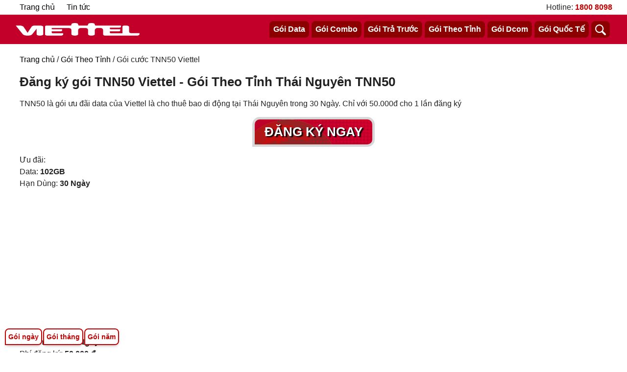

--- FILE ---
content_type: text/html; charset=UTF-8
request_url: https://simdataviettel.com/goi-theo-tinh/tnn50
body_size: 6503
content:
<!DOCTYPE html>
<html lang="vi">
<head>
    <meta charset="utf-8">
    <meta http-equiv="X-UA-Compatible" content="IE=edge">
    <meta name="viewport" content="width=device-width, initial-scale=1, shrink-to-fit=no">
    <title>Đăng ký gói TNN50 Viettel - Gói Theo Tỉnh Thái Nguyên TNN50</title>
    <meta name="description" content="TNN50 là gói ưu đãi data của Viettel là cho thuê bao di động tại Thái Nguyên trong 30 Ngày. Chỉ với 50.000đ cho 1 lần đăng ký" />
    <meta name="keywords" content="dang ky goi tnn50, tnn50 viettel, goi cuoc tnn50, tnn50 4g viettel, tnn50 3g viettel, gói theo tỉnh tnn50" />
    <meta name="robots" content="index,follow" />
    <!-- Facebook Meta -->
    <meta property="fb:app_id" content="1512832698882003" />
    <meta property="og:title" content="Đăng ký gói TNN50 Viettel - Gói Theo Tỉnh Thái Nguyên TNN50" />
    <meta property="og:description" content="TNN50 là gói ưu đãi data của Viettel là cho thuê bao di động tại Thái Nguyên trong 30 Ngày. Chỉ với 50.000đ cho 1 lần đăng ký" />
    <meta property="og:type" content="website" />
    <meta property="og:site_name" content="Sim Data Viettel"/>
    <meta property="og:url" content="https://simdataviettel.com/goi-theo-tinh/tnn50" />
    <meta property="og:image" content="https://simdataviettel.com/dang-ky-goi-tnn50-viettel.bmp" />
    <meta property="og:image:width" content="1200" />
	<meta property="og:image:height" content="629" />
	<meta property="og:image" content="https://simdataviettel.com/goi-tnn50-viettel.bmp" />
	<meta property="og:image:width" content="500" />
	<meta property="og:image:height" content="500" />
    <meta property="og:image:alt" content="Đăng ký gói TNN50 Viettel - Gói Theo Tỉnh Thái Nguyên TNN50" />
    <meta property="og:locale" content="vi_VN" />
    <!-- Twitter Meta Tags -->
    <meta name="twitter:card" content="summary_large_image">
    <meta name="twitter:title" content="Đăng ký gói TNN50 Viettel - Gói Theo Tỉnh Thái Nguyên TNN50">
    <meta name="twitter:description" content="TNN50 là gói ưu đãi data của Viettel là cho thuê bao di động tại Thái Nguyên trong 30 Ngày. Chỉ với 50.000đ cho 1 lần đăng ký">
    <meta name="twitter:image" content="https://simdataviettel.com/dang-ky-goi-tnn50-viettel.bmp">
    <!-- Other -->
    <meta name="theme-color" content="#c2002a"/>
    <meta name="apple-mobile-web-app-capable" content="yes"/>
    <meta name="apple-mobile-web-app-title" content="Sim Data Viettel"/>
    <link rel="apple-touch-icon" href="https://simdataviettel.com/icon-192.png"/>
    <link rel="manifest" href="https://simdataviettel.com/manifest.json?v=20230301"/>
    <!-- Other -->
    <link rel="preconnect" href="https://www.googleadservices.com"/>
    <link rel="preconnect" href="https://www.googletagmanager.com"/>
    <link rel="preconnect" href="https://googleads.g.doubleclick.net"/>
    <link rel="preconnect" href="https://www.google.com"/>
    <link rel="preconnect" href="https://www.google.com.vn"/>
    <link rel="preconnect" href="https://www.google-analytics.com"/>
    <link rel="preconnect" href="https://connect.facebook.net"/>
        <link rel="canonical" href="https://simdataviettel.com/goi-theo-tinh/tnn50" />
                <link rel="icon" type="image/png" href="https://simdataviettel.com/favicon.ico"/>
    <link rel="stylesheet" href="https://simdataviettel.com/css/styles.min.css?v=20240801" async/>
    <link rel="stylesheet" href="https://simdataviettel.com/css/mobile.min.css?v=20240801" media="(max-width: 1240px)" async/>
    <script>
        var siteLink = 'https://simdataviettel.com';
        var simdanang = '988702020';
    </script>
    <!-- Google tag (gtag.js) -->
    <script async src="https://www.googletagmanager.com/gtag/js?id=G-4DBVK4DFTD"></script>
    <script>
        window.dataLayer = window.dataLayer || [];
        function gtag(){dataLayer.push(arguments);}
        gtag('js', new Date());

        gtag('config', 'G-4DBVK4DFTD');
        gtag('config', 'AW-602324470');
    </script>
    <!-- Google ADS -->
    <script data-ad-client="ca-pub-7325780222471886" async src="https://pagead2.googlesyndication.com/pagead/js/adsbygoogle.js"></script>
</head>
<body>
<div class="header" id="header">
    <div class="htop">
        <div class="container">
            <ul>
                <li>
                    <a href="https://simdataviettel.com">Trang chủ</a>
                </li>
                <li>
                    <a class="nav-link" href="https://simdataviettel.com/tin-tuc">Tin tức</a>
                </li>
            </ul>
            <div class="hotline">
                Hotline: <a style="color: #c50000; font-weight: bold" href="tel:18008098">1800 8098</a>
            </div>
        </div>
    </div>
    <div id="hbot" class="hbot container">
        <div class="hcont">
            <div class="logo">
                <a href="https://simdataviettel.com"><img src="https://simdataviettel.com/img/logo-vt.svg" alt="logo sim data viettel" width="257" height="26"></a>
            </div>
            <div class="menu">
                <div class="menu-in">
                                                                    <a href="https://simdataviettel.com/goi-data">Gói Data</a>
                                                                                            <a href="https://simdataviettel.com/goi-combo">Gói Combo</a>
                                                                                            <a href="https://simdataviettel.com/goi-tra-truoc">Gói Trả Trước</a>
                                                                                            <a href="https://simdataviettel.com/goi-theo-tinh">Gói Theo Tỉnh</a>
                                                                                                                                        <a href="https://simdataviettel.com/goi-dcom">Gói Dcom</a>
                                                                                            <a href="https://simdataviettel.com/goi-quoc-te">Gói Quốc Tế</a>
                                                                <a href="#" onclick="OpenMenuSearch()">
                        <img src="https://simdataviettel.com/img/search.svg" alt="tìm kiếm gói cước viettel" width="22" height="22">
                    </a>
                </div>
            </div>
            <form method="get" action="https://simdataviettel.com/tim-kiem" class="tops" id="tops">
                <input type="text" name="key" id="keytop" placeholder="Nhập để tìm" autocomplete="off">
                <button type="submit">Tìm</button>
            </form>
        </div>
    </div>
</div>
<div class="mt10"></div>
<div class="container p10">
<div class="breadcrumb">
    <a href="https://simdataviettel.com">Trang chủ</a> / <a href="https://simdataviettel.com/goi-theo-tinh">Gói Theo Tỉnh</a> / Gói cước TNN50 Viettel
</div>
<h1 class="h1-title">Đăng ký gói TNN50 Viettel - Gói Theo Tỉnh Thái Nguyên TNN50</h1>
<div class="mota">TNN50 là gói ưu đãi data của Viettel là cho thuê bao di động tại Thái Nguyên trong 30 Ngày. Chỉ với 50.000đ cho 1 lần đăng ký</div>
<div class="box-nut">
    <button class="dkngay" onclick="DangKy('TNN50')" title="Đăng ký gói cước TNN50 viettel">Đăng Ký Ngay</button>
</div>
<div>Ưu đãi: </div>
<p>Data: <strong>102GB</strong></p>
<p>Hạn D&ugrave;ng: <strong>30 Ng&agrave;y</strong></p><p>Tỉnh thành: <b>Thái Nguyên</b></p>
Phí đăng ký: <b>50.000 ₫</b>
<div class="noidung">
<div class="text-center my10">
<img src="https://simdataviettel.com/goi-tnn50-viettel.bmp" alt="Đăng ký gói tnn50 viettel" width="800" height="800">
</div>
<h2>&nbsp;Đăng k&yacute; ngay TNN50 Của Viettel nhận ngay ưu đ&atilde;i 102GB data lưu lượng 4G</h2>
<p><a title="G&oacute;i Cước TNN50" href="https://simdataviettel.com/goi-theo-tinh/tnn50">G&oacute;i Cước TNN50</a>&nbsp;l&agrave; g&oacute;i cước si&ecirc;u ữu đ&atilde;i data 4G của nh&agrave; mạng Viettel d&agrave;nh cho thu&ecirc; bao đang hoạt động tại Th&aacute;i Nguy&ecirc;n.</p>
<p>Khi kh&aacute;ch h&agrave;ng đăng k&yacute; th&agrave;nh c&ocirc;ng g&oacute;i cước TNN50 sẽ nhận ngay 102GB data lưu lượng 4G tốc độ cao trong v&ograve;ng 30 ng&agrave;y.</p>
<p>- Đối tượng đăng k&yacute;: C&aacute;c thu&ecirc; bao đăng hoạt động 2 chiều tại Th&aacute;i Nguy&ecirc;n v&agrave; nhận được SMS khuyến mại từ nh&agrave; mạng Viettel.</p>
<p>- Phạm vi &aacute;p dụng: &Aacute;p dụng trong phạm vi tỉnh Th&aacute;i Nguy&ecirc;n.</p>
<p>- Ph&iacute; đăng k&yacute;: 50k/Th&aacute;ng</p>
<p>- Hạn dung: 30 ng&agrave;y kể từ ng&agrave;y đăng k&yacute;. G&oacute;i cước TNN50 sẽ tự động gia hạn khi hết chu kỳ đăng k&yacute;.</p>
<p>- Chu kỳ khuyến m&atilde;i của g&oacute;i cước TNN50 l&agrave; 12 th&aacute;ng</p>
<p>Lưu &yacute;: Để g&oacute;i cước TNN50 c&oacute; thể tự gia hạn th&agrave;nh c&ocirc;ng th&igrave; t&agrave;i khoản ch&iacute;nh của bạn phải đủ 50 ng&agrave;n đồng.</p>
<h2><strong>Để đăng k&yacute; g&oacute;i cước TNN50 Viettel.</strong></h2>
<p>kh&aacute;ch h&agrave;ng chỉ cần soạn tin nhắn theo c&uacute; ph&aacute;p:&nbsp;<strong>TNN50 0988702020</strong>&nbsp;gửi&nbsp;<strong>290</strong></p>
<p><strong>Trong Đ&oacute;:</strong></p>
<p><b>988702020</b> l&agrave; số đại l&yacute; hỗ trợ đăng k&yacute; 3G/4G được Viettel ủy quyền.</p>
<p><strong>290</strong> l&agrave; tổng đ&agrave;i đăng k&yacute; miễn ph&iacute; dịch vụ Viettel.</p>
<p>Ngo&agrave;i ra kh&aacute;ch h&agrave;ng cũng c&oacute; thể truy cập trang chủ&nbsp;<a title="Sim data Viettel" href="https://simdataviettel.com/">sim data viettel</a>&nbsp;để xem chi tiết g&oacute;i TNN50 hoặc c&aacute;c g&oacute;i kh&aacute;c khi c&oacute; nhu cầu v&agrave; thực hiện theo hướng dẫn để đăng k&yacute;.</p>
<h2><strong>Ưu đ&atilde;i của g&oacute;i TNN50 của Viettel như thế n&agrave;o:</strong></h2>
<p>Với&nbsp;<a title="G&oacute;i cước TNN50" href="https://simdataviettel.com/goi-theo-tinh/tnn50">G&oacute;i cước TNN50</a>&nbsp;kh&aacute;ch h&agrave;ng khi đăng k&yacute; th&agrave;nh c&ocirc;ng sẽ nhận được ưu đ&atilde;i sau:</p>
<p>- Miễn ph&iacute; 100GB data 4G tốc độ cao trong tỉnh Th&aacute;i Nguy&ecirc;n trong v&ograve;ng 30 ng&agrave;y. Với 100GB data 4G sẽ đ&aacute;p ứng mọi nhu cầu lướt web, đọc b&aacute;o, xem phim thả ga ...</p>
<p>- Ngo&agrave;i ra bạn c&ograve;n c&oacute; 2GB data sử dụng ngo&agrave;i tỉnh Th&aacute;i Nguy&ecirc;n khi bạn c&oacute; nhu cầu ra ngo&agrave;i tỉnh.</p>
<p>Khi hết 102GB trong ng&agrave;y kh&aacute;ch h&agrave;ng c&oacute; thể mua th&ecirc;m dung lượng data để sử dụng. Chi tiết g&oacute;i data mua th&ecirc;m kh&aacute;ch h&agrave;ng c&oacute; thể&nbsp;truy cập trang chủ&nbsp;sim data viettel&nbsp;để biết th&ecirc;m th&ocirc;ng tin chi tiết.</p>
<p><strong>C&aacute;c c&uacute; ph&aacute;p hỗ trợ khi sử dụng g&oacute;i TNN50 Viettel:</strong><br />Kiểm tra lưu lượng data c&ograve;n lại: KTTK gửi 191.</p>
<p>Huỷ g&oacute;i cước soạn tin: HUY TNN50 gửi 191</p></div>
<div class="box-nut">
    <button class="dkngay" onclick="DangKy('TNN50')" title="Đăng ký gói cước TNN50 viettel">Đăng Ký Ngay</button>
</div>

<div class="h2-sub">Các gói Gói Theo Tỉnh viettel khác</div>
<div class="tags">
<a href="https://simdataviettel.com/goi-theo-tinh/gli50">GLI50</a>
<a href="https://simdataviettel.com/goi-theo-tinh/gli90">GLI90</a>
<a href="https://simdataviettel.com/goi-theo-tinh/dlk90">DLK90</a>
<a href="https://simdataviettel.com/goi-theo-tinh/bkn90">BKN90</a>
<a href="https://simdataviettel.com/goi-theo-tinh/nbh90">NBH90</a>
<a href="https://simdataviettel.com/goi-theo-tinh/ntn90">NTN90</a>
<a href="https://simdataviettel.com/goi-theo-tinh/hue90">HUE90</a>
<a href="https://simdataviettel.com/goi-theo-tinh/pyn90">PYN90</a>
<a href="https://simdataviettel.com/goi-theo-tinh/qti90">QTI90</a>
<a href="https://simdataviettel.com/goi-theo-tinh/lcu90">LCU90</a>
<a href="https://simdataviettel.com/goi-theo-tinh/qbh90">QBH90</a>
<a href="https://simdataviettel.com/goi-theo-tinh/ndh90">NDH90</a>
<a href="https://simdataviettel.com/goi-theo-tinh/sla90">SLA90</a>
<a href="https://simdataviettel.com/goi-theo-tinh/stg90">STG90</a>
<a href="https://simdataviettel.com/goi-theo-tinh/tqg90">TQG90</a>
<a href="https://simdataviettel.com/goi-theo-tinh/tbh90">TBH90</a>
<a href="https://simdataviettel.com/goi-theo-tinh/dtp90">DTP90</a>
<a href="https://simdataviettel.com/goi-theo-tinh/bdh90">BDH90</a>
<a href="https://simdataviettel.com/goi-theo-tinh/hbh90">HBH90</a>
<a href="https://simdataviettel.com/goi-theo-tinh/agg90">AGG90</a>
<a href="https://simdataviettel.com/goi-theo-tinh/bdg90">BDG90</a>
<a href="https://simdataviettel.com/goi-theo-tinh/bgg90">BGG90</a>
<a href="https://simdataviettel.com/goi-theo-tinh/bnh90">BNH90</a>
<a href="https://simdataviettel.com/goi-theo-tinh/bpc90">BPC90</a>
<a href="https://simdataviettel.com/goi-theo-tinh/bte90">BTE90</a>
<a href="https://simdataviettel.com/goi-theo-tinh/btn90">BTN90</a>
<a href="https://simdataviettel.com/goi-theo-tinh/cbg90">CBG90</a>
<a href="https://simdataviettel.com/goi-theo-tinh/cto90">CTO90</a>
<a href="https://simdataviettel.com/goi-theo-tinh/dcn90">DCN90</a>
<a href="https://simdataviettel.com/goi-theo-tinh/dng90">DNG90</a>
<a href="https://simdataviettel.com/goi-theo-tinh/dni90">DNI90</a>
<a href="https://simdataviettel.com/goi-theo-tinh/hug90">HUG90</a>
<a href="https://simdataviettel.com/goi-theo-tinh/hcm90">HCM90</a>
<a href="https://simdataviettel.com/goi-theo-tinh/hdg90">HDG90</a>
<a href="https://simdataviettel.com/goi-theo-tinh/hgg90">HGG90</a>
<a href="https://simdataviettel.com/goi-theo-tinh/hnm90">HNM90</a>
<a href="https://simdataviettel.com/goi-theo-tinh/hpg90">HPG90</a>
<a href="https://simdataviettel.com/goi-theo-tinh/hth90">HTH90</a>
<a href="https://simdataviettel.com/goi-theo-tinh/hyn90">HYN90</a>
<a href="https://simdataviettel.com/goi-theo-tinh/kgg90">KGG90</a>
<a href="https://simdataviettel.com/goi-theo-tinh/kha90">KHA90</a>
<a href="https://simdataviettel.com/goi-theo-tinh/ktm90">KTM90</a>
<a href="https://simdataviettel.com/goi-theo-tinh/lan90">LAN90</a>
<a href="https://simdataviettel.com/goi-theo-tinh/lci90">LCI90</a>
<a href="https://simdataviettel.com/goi-theo-tinh/ldg90">LDG90</a>
<a href="https://simdataviettel.com/goi-theo-tinh/lsn90">LSN90</a>
<a href="https://simdataviettel.com/goi-theo-tinh/nan90">NAN90</a>
<a href="https://simdataviettel.com/goi-theo-tinh/pto90">PTO90</a>
<a href="https://simdataviettel.com/goi-theo-tinh/qnh90">QNH90</a>
<a href="https://simdataviettel.com/goi-theo-tinh/qni90">QNI90</a>
<a href="https://simdataviettel.com/goi-theo-tinh/qnm90">QNM90</a>
<a href="https://simdataviettel.com/goi-theo-tinh/tgg90">TGG90</a>
<a href="https://simdataviettel.com/goi-theo-tinh/tha90">THA90</a>
<a href="https://simdataviettel.com/goi-theo-tinh/tnh90">TNH90</a>
<a href="https://simdataviettel.com/goi-theo-tinh/tnn90">TNN90</a>
<a href="https://simdataviettel.com/goi-theo-tinh/tvh90">TVH90</a>
<a href="https://simdataviettel.com/goi-theo-tinh/vlg90">VLG90</a>
<a href="https://simdataviettel.com/goi-theo-tinh/vpc90">VPC90</a>
<a href="https://simdataviettel.com/goi-theo-tinh/vtu90">VTU90</a>
<a href="https://simdataviettel.com/goi-theo-tinh/ybi90">YBI90</a>
<a href="https://simdataviettel.com/goi-theo-tinh/hni90">HNI90</a>
<a href="https://simdataviettel.com/goi-theo-tinh/hni50">HNI50</a>
<a href="https://simdataviettel.com/goi-theo-tinh/ktm50">KTM50</a>
<a href="https://simdataviettel.com/goi-theo-tinh/dlk50">DLK50</a>
<a href="https://simdataviettel.com/goi-theo-tinh/dcn50">DCN50</a>
<a href="https://simdataviettel.com/goi-theo-tinh/qti50">QTI50</a>
<a href="https://simdataviettel.com/goi-theo-tinh/ldg50">LDG50</a>
<a href="https://simdataviettel.com/goi-theo-tinh/qbh50">QBH50</a>
<a href="https://simdataviettel.com/goi-theo-tinh/hth50">HTH50</a>
<a href="https://simdataviettel.com/goi-theo-tinh/pto50">PTO50</a>
<a href="https://simdataviettel.com/goi-theo-tinh/bgg50">BGG50</a>
<a href="https://simdataviettel.com/goi-theo-tinh/ndh50">NDH50</a>
<a href="https://simdataviettel.com/goi-theo-tinh/bdh50">BDH50</a>
<a href="https://simdataviettel.com/goi-theo-tinh/vpc50">VPC50</a>
<a href="https://simdataviettel.com/goi-theo-tinh/pyn50">PYN50</a>
<a href="https://simdataviettel.com/goi-theo-tinh/hdg50">HDG50</a>
<a href="https://simdataviettel.com/goi-theo-tinh/tnn50">TNN50</a>
<a href="https://simdataviettel.com/goi-theo-tinh/lcu50">LCU50</a>
<a href="https://simdataviettel.com/goi-theo-tinh/camau100">CAMAU100</a>
<a href="https://simdataviettel.com/goi-theo-tinh/baclieu100">BACLIEU100</a>
<a href="https://simdataviettel.com/goi-theo-tinh/baclieu90">BACLIEU90</a>
<a href="https://simdataviettel.com/goi-theo-tinh/baclieu80">BACLIEU80</a>
<a href="https://simdataviettel.com/goi-theo-tinh/baclieu50">BACLIEU50</a>
<a href="https://simdataviettel.com/goi-theo-tinh/camau90">CAMAU90</a>
<a href="https://simdataviettel.com/goi-theo-tinh/camau">CAMAU</a>
<a href="https://simdataviettel.com/goi-theo-tinh/baclieu">BACLIEU</a>
<a href="https://simdataviettel.com/goi-theo-tinh/hnm50">HNM50</a>
<a href="https://simdataviettel.com/goi-theo-tinh/bkn50">BKN50</a>
<a href="https://simdataviettel.com/goi-theo-tinh/blu50">BLU50</a>
<a href="https://simdataviettel.com/goi-theo-tinh/bpc50">BPC50</a>
<a href="https://simdataviettel.com/goi-theo-tinh/dbn50">DBN50</a>
<a href="https://simdataviettel.com/goi-theo-tinh/agg50">AGG50</a>
<a href="https://simdataviettel.com/goi-theo-tinh/cto50">CTO50</a>
<a href="https://simdataviettel.com/goi-theo-tinh/dtp50">DTP50</a>
<a href="https://simdataviettel.com/goi-theo-tinh/hbh50">HBH50</a>
<a href="https://simdataviettel.com/goi-theo-tinh/hpg50">HPG50</a>
<a href="https://simdataviettel.com/goi-theo-tinh/lsn50">LSN50</a>
<a href="https://simdataviettel.com/goi-theo-tinh/nan50">NAN50</a>
<a href="https://simdataviettel.com/goi-theo-tinh/ntn50">NTN50</a>
<a href="https://simdataviettel.com/goi-theo-tinh/tha50">THA50</a>
<a href="https://simdataviettel.com/goi-theo-tinh/tnh50">TNH50</a>
<a href="https://simdataviettel.com/goi-theo-tinh/tvh50">TVH50</a>
<a href="https://simdataviettel.com/goi-theo-tinh/vlg50">VLG50</a>
<a href="https://simdataviettel.com/goi-theo-tinh/ybi50">YBI50</a>
<a href="https://simdataviettel.com/goi-theo-tinh/sla50">SLA50</a>
<a href="https://simdataviettel.com/goi-theo-tinh/camau80">CAMAU80</a>
<a href="https://simdataviettel.com/goi-theo-tinh/camau50">CAMAU50</a>
<a href="https://simdataviettel.com/goi-theo-tinh/camau200">CAMAU200</a>
<a href="https://simdataviettel.com/goi-theo-tinh/db89">DB89</a>
<a href="https://simdataviettel.com/goi-theo-tinh/6gli50">6GLI50</a>
<a href="https://simdataviettel.com/goi-theo-tinh/12gli50">12GLI50</a>
<a href="https://simdataviettel.com/goi-theo-tinh/6hni50">6HNI50</a>
<a href="https://simdataviettel.com/goi-theo-tinh/12hni50">12HNI50</a>
<a href="https://simdataviettel.com/goi-theo-tinh/6ktm50">6KTM50</a>
<a href="https://simdataviettel.com/goi-theo-tinh/12ktm50">12KTM50</a>
<a href="https://simdataviettel.com/goi-theo-tinh/6dlk50">6DLK50</a>
<a href="https://simdataviettel.com/goi-theo-tinh/12dlk50">12DLK50</a>
<a href="https://simdataviettel.com/goi-theo-tinh/6dcn50">6DCN50</a>
<a href="https://simdataviettel.com/goi-theo-tinh/12dcn50">12DCN50</a>
<a href="https://simdataviettel.com/goi-theo-tinh/6qti50">6QTI50</a>
<a href="https://simdataviettel.com/goi-theo-tinh/12qti50">12QTI50</a>
<a href="https://simdataviettel.com/goi-theo-tinh/12ldg50">12LDG50</a>
<a href="https://simdataviettel.com/goi-theo-tinh/6ldg50">6LDG50</a>
<a href="https://simdataviettel.com/goi-theo-tinh/6qbh50">6QBH50</a>
<a href="https://simdataviettel.com/goi-theo-tinh/12qbh50">12QBH50</a>
<a href="https://simdataviettel.com/goi-theo-tinh/12hth50">12HTH50</a>
<a href="https://simdataviettel.com/goi-theo-tinh/6hth50">6HTH50</a>
<a href="https://simdataviettel.com/goi-theo-tinh/6pto50">6PTO50</a>
<a href="https://simdataviettel.com/goi-theo-tinh/12pto50">12PTO50</a>
<a href="https://simdataviettel.com/goi-theo-tinh/6bgg50">6BGG50</a>
<a href="https://simdataviettel.com/goi-theo-tinh/12bgg50">12BGG50</a>
<a href="https://simdataviettel.com/goi-theo-tinh/12ndh50">12NDH50</a>
<a href="https://simdataviettel.com/goi-theo-tinh/6ndh50">6NDH50</a>
<a href="https://simdataviettel.com/goi-theo-tinh/6bdh50">6BDH50</a>
<a href="https://simdataviettel.com/goi-theo-tinh/12bdh50">12BDH50</a>
<a href="https://simdataviettel.com/goi-theo-tinh/12vpc50">12VPC50</a>
<a href="https://simdataviettel.com/goi-theo-tinh/6vpc50">6VPC50</a>
<a href="https://simdataviettel.com/goi-theo-tinh/6pyn50">6PYN50</a>
<a href="https://simdataviettel.com/goi-theo-tinh/12pyn50">12PYN50</a>
<a href="https://simdataviettel.com/goi-theo-tinh/12hdg50">12HDG50</a>
<a href="https://simdataviettel.com/goi-theo-tinh/6hdg50">6HDG50</a>
<a href="https://simdataviettel.com/goi-theo-tinh/6tnn50">6TNN50</a>
<a href="https://simdataviettel.com/goi-theo-tinh/12tnn50">12TNN50</a>
<a href="https://simdataviettel.com/goi-theo-tinh/12lcu50">12LCU50</a>
<a href="https://simdataviettel.com/goi-theo-tinh/6lcu50">6LCU50</a>
<a href="https://simdataviettel.com/goi-theo-tinh/6hnm50">6HNM50</a>
<a href="https://simdataviettel.com/goi-theo-tinh/12hnm50">12HNM50</a>
<a href="https://simdataviettel.com/goi-theo-tinh/12bkn50">12BKN50</a>
<a href="https://simdataviettel.com/goi-theo-tinh/6bkn50">6BKN50</a>
<a href="https://simdataviettel.com/goi-theo-tinh/6blu50">6BLU50</a>
<a href="https://simdataviettel.com/goi-theo-tinh/12blu50">12BLU50</a>
<a href="https://simdataviettel.com/goi-theo-tinh/12bpc50">12BPC50</a>
<a href="https://simdataviettel.com/goi-theo-tinh/6bpc50">6BPC50</a>
<a href="https://simdataviettel.com/goi-theo-tinh/6dbn50">6DBN50</a>
<a href="https://simdataviettel.com/goi-theo-tinh/12dbn50">12DBN50</a>
<a href="https://simdataviettel.com/goi-theo-tinh/12agg50">12AGG50</a>
<a href="https://simdataviettel.com/goi-theo-tinh/6agg50">6AGG50</a>
<a href="https://simdataviettel.com/goi-theo-tinh/6cto50">6CTO50</a>
<a href="https://simdataviettel.com/goi-theo-tinh/12cto50">12CTO50</a>
<a href="https://simdataviettel.com/goi-theo-tinh/12dtp50">12DTP50</a>
<a href="https://simdataviettel.com/goi-theo-tinh/6dtp50">6DTP50</a>
<a href="https://simdataviettel.com/goi-theo-tinh/6hbh50">6HBH50</a>
<a href="https://simdataviettel.com/goi-theo-tinh/12hbh50">12HBH50</a>
<a href="https://simdataviettel.com/goi-theo-tinh/12hpg50">12HPG50</a>
<a href="https://simdataviettel.com/goi-theo-tinh/6hpg50">6HPG50</a>
<a href="https://simdataviettel.com/goi-theo-tinh/6lsn50">6LSN50</a>
<a href="https://simdataviettel.com/goi-theo-tinh/12lsn50">12LSN50</a>
<a href="https://simdataviettel.com/goi-theo-tinh/12nan50">12NAN50</a>
<a href="https://simdataviettel.com/goi-theo-tinh/6nan50">6NAN50</a>
<a href="https://simdataviettel.com/goi-theo-tinh/6ntn50">6NTN50</a>
<a href="https://simdataviettel.com/goi-theo-tinh/12ntn50">12NTN50</a>
<a href="https://simdataviettel.com/goi-theo-tinh/12tha50">12THA50</a>
<a href="https://simdataviettel.com/goi-theo-tinh/6tha50">6THA50</a>
<a href="https://simdataviettel.com/goi-theo-tinh/6tnh50">6TNH50</a>
<a href="https://simdataviettel.com/goi-theo-tinh/12tnh50">12TNH50</a>
<a href="https://simdataviettel.com/goi-theo-tinh/12tvh50">12TVH50</a>
<a href="https://simdataviettel.com/goi-theo-tinh/6tvh50">6TVH50</a>
<a href="https://simdataviettel.com/goi-theo-tinh/6vlg50">6VLG50</a>
<a href="https://simdataviettel.com/goi-theo-tinh/12vlg50">12VLG50</a>
<a href="https://simdataviettel.com/goi-theo-tinh/12ybi50">12YBI50</a>
<a href="https://simdataviettel.com/goi-theo-tinh/6ybi50">6YBI50</a>
<a href="https://simdataviettel.com/goi-theo-tinh/6sla50">6SLA50</a>
<a href="https://simdataviettel.com/goi-theo-tinh/12sla50">12SLA50</a>
<a href="https://simdataviettel.com/goi-theo-tinh/6gli90">6GLI90</a>
<a href="https://simdataviettel.com/goi-theo-tinh/12gli90">12GLI90</a>
<a href="https://simdataviettel.com/goi-theo-tinh/12dlk90">12DLK90</a>
<a href="https://simdataviettel.com/goi-theo-tinh/6dlk90">6DLK90</a>
<a href="https://simdataviettel.com/goi-theo-tinh/6bkn90">6BKN90</a>
<a href="https://simdataviettel.com/goi-theo-tinh/12bkn90">12BKN90</a>
<a href="https://simdataviettel.com/goi-theo-tinh/12nbh90">12NBH90</a>
<a href="https://simdataviettel.com/goi-theo-tinh/6nbh90">6NBH90</a>
<a href="https://simdataviettel.com/goi-theo-tinh/6ntn90">6NTN90</a>
<a href="https://simdataviettel.com/goi-theo-tinh/12ntn90">12NTN90</a>
<a href="https://simdataviettel.com/goi-theo-tinh/12hue90">12HUE90</a>
<a href="https://simdataviettel.com/goi-theo-tinh/6hue90">6HUE90</a>
<a href="https://simdataviettel.com/goi-theo-tinh/6pyn90">6PYN90</a>
<a href="https://simdataviettel.com/goi-theo-tinh/12pyn90">12PYN90</a>
<a href="https://simdataviettel.com/goi-theo-tinh/12qti90">12QTI90</a>
<a href="https://simdataviettel.com/goi-theo-tinh/6qti90">6QTI90</a>
<a href="https://simdataviettel.com/goi-theo-tinh/6lcu90">6LCU90</a>
<a href="https://simdataviettel.com/goi-theo-tinh/12lcu90">12LCU90</a>
<a href="https://simdataviettel.com/goi-theo-tinh/12qbh90">12QBH90</a>
<a href="https://simdataviettel.com/goi-theo-tinh/6qbh90">6QBH90</a>
<a href="https://simdataviettel.com/goi-theo-tinh/6ndh90">6NDH90</a>
<a href="https://simdataviettel.com/goi-theo-tinh/12ndh90">12NDH90</a>
<a href="https://simdataviettel.com/goi-theo-tinh/12sla90">12SLA90</a>
<a href="https://simdataviettel.com/goi-theo-tinh/6sla90">6SLA90</a>
<a href="https://simdataviettel.com/goi-theo-tinh/6stg90">6STG90</a>
<a href="https://simdataviettel.com/goi-theo-tinh/12stg90">12STG90</a>
<a href="https://simdataviettel.com/goi-theo-tinh/12tqg90">12TQG90</a>
<a href="https://simdataviettel.com/goi-theo-tinh/6tqg90">6TQG90</a>
<a href="https://simdataviettel.com/goi-theo-tinh/6tbh90">6TBH90</a>
<a href="https://simdataviettel.com/goi-theo-tinh/12tbh90">12TBH90</a>
<a href="https://simdataviettel.com/goi-theo-tinh/6dtp90">6DTP90</a>
<a href="https://simdataviettel.com/goi-theo-tinh/12dtp90">12DTP90</a>
<a href="https://simdataviettel.com/goi-theo-tinh/12bdh90">12BDH90</a>
<a href="https://simdataviettel.com/goi-theo-tinh/6bdh90">6BDH90</a>
<a href="https://simdataviettel.com/goi-theo-tinh/6hth90">6HTH90</a>
<a href="https://simdataviettel.com/goi-theo-tinh/12hth90">12HTH90</a>
<a href="https://simdataviettel.com/goi-theo-tinh/12hpg90">12HPG90</a>
<a href="https://simdataviettel.com/goi-theo-tinh/6hpg90">6HPG90</a>
<a href="https://simdataviettel.com/goi-theo-tinh/6hnm90">6HNM90</a>
<a href="https://simdataviettel.com/goi-theo-tinh/12hnm90">12HNM90</a>
<a href="https://simdataviettel.com/goi-theo-tinh/12hgg90">12HGG90</a>
<a href="https://simdataviettel.com/goi-theo-tinh/6hgg90">6HGG90</a>
<a href="https://simdataviettel.com/goi-theo-tinh/6hdg90">6HDG90</a>
<a href="https://simdataviettel.com/goi-theo-tinh/12hdg90">12HDG90</a>
<a href="https://simdataviettel.com/goi-theo-tinh/12hug90">12HUG90</a>
<a href="https://simdataviettel.com/goi-theo-tinh/6hug90">6HUG90</a>
<a href="https://simdataviettel.com/goi-theo-tinh/6dni90">6DNI90</a>
<a href="https://simdataviettel.com/goi-theo-tinh/12dni90">12DNI90</a>
<a href="https://simdataviettel.com/goi-theo-tinh/12dng90">12DNG90</a>
<a href="https://simdataviettel.com/goi-theo-tinh/6dng90">6DNG90</a>
<a href="https://simdataviettel.com/goi-theo-tinh/6dcn90">6DCN90</a>
<a href="https://simdataviettel.com/goi-theo-tinh/12dcn90">12DCN90</a>
<a href="https://simdataviettel.com/goi-theo-tinh/12cto90">12CTO90</a>
<a href="https://simdataviettel.com/goi-theo-tinh/6cto90">6CTO90</a>
<a href="https://simdataviettel.com/goi-theo-tinh/6btn90">6BTN90</a>
<a href="https://simdataviettel.com/goi-theo-tinh/6bte90">6BTE90</a>
<a href="https://simdataviettel.com/goi-theo-tinh/6bpc90">6BPC90</a>
<a href="https://simdataviettel.com/goi-theo-tinh/6bnh90">6BNH90</a>
<a href="https://simdataviettel.com/goi-theo-tinh/6cbg90">6CBG90</a>
<a href="https://simdataviettel.com/goi-theo-tinh/6bgg90">6BGG90</a>
<a href="https://simdataviettel.com/goi-theo-tinh/6bdg90">6BDG90</a>
<a href="https://simdataviettel.com/goi-theo-tinh/6agg90">6AGG90</a>
<a href="https://simdataviettel.com/goi-theo-tinh/6hbh90">6HBH90</a>
<a href="https://simdataviettel.com/goi-theo-tinh/6vpc90">6VPC90</a>
<a href="https://simdataviettel.com/goi-theo-tinh/6vlg90">6VLG90</a>
<a href="https://simdataviettel.com/goi-theo-tinh/6tvh90">6TVH90</a>
<a href="https://simdataviettel.com/goi-theo-tinh/6tnn90">6TNN90</a>
<a href="https://simdataviettel.com/goi-theo-tinh/6tnh90">6TNH90</a>
<a href="https://simdataviettel.com/goi-theo-tinh/6tha90">6THA90</a>
<a href="https://simdataviettel.com/goi-theo-tinh/6tgg90">6TGG90</a>
<a href="https://simdataviettel.com/goi-theo-tinh/6qnm90">6QNM90</a>
<a href="https://simdataviettel.com/goi-theo-tinh/6qni90">6QNI90</a>
<a href="https://simdataviettel.com/goi-theo-tinh/6qnh90">6QNH90</a>
<a href="https://simdataviettel.com/goi-theo-tinh/6pto90">6PTO90</a>
<a href="https://simdataviettel.com/goi-theo-tinh/6nan90">6NAN90</a>
<a href="https://simdataviettel.com/goi-theo-tinh/6lsn90">6LSN90</a>
<a href="https://simdataviettel.com/goi-theo-tinh/6ldg90">6LDG90</a>
<a href="https://simdataviettel.com/goi-theo-tinh/6lci90">6LCI90</a>
<a href="https://simdataviettel.com/goi-theo-tinh/6lan90">6LAN90</a>
<a href="https://simdataviettel.com/goi-theo-tinh/6ktm90">6KTM90</a>
<a href="https://simdataviettel.com/goi-theo-tinh/6kha90">6KHA90</a>
<a href="https://simdataviettel.com/goi-theo-tinh/6kgg90">6KGG90</a>
<a href="https://simdataviettel.com/goi-theo-tinh/6hyn90">6HYN90</a>
<a href="https://simdataviettel.com/goi-theo-tinh/6ybi90">6YBI90</a>
<a href="https://simdataviettel.com/goi-theo-tinh/6hni90">6HNI90</a>
<a href="https://simdataviettel.com/goi-theo-tinh/6vtu90">6VTU90</a>
<a href="https://simdataviettel.com/goi-theo-tinh/12cbg90">12CBG90</a>
<a href="https://simdataviettel.com/goi-theo-tinh/12btn90">12BTN90</a>
<a href="https://simdataviettel.com/goi-theo-tinh/12bte90">12BTE90</a>
<a href="https://simdataviettel.com/goi-theo-tinh/12bpc90">12BPC90</a>
<a href="https://simdataviettel.com/goi-theo-tinh/12bnh90">12BNH90</a>
<a href="https://simdataviettel.com/goi-theo-tinh/12bgg90">12BGG90</a>
<a href="https://simdataviettel.com/goi-theo-tinh/12bdg90">12BDG90</a>
<a href="https://simdataviettel.com/goi-theo-tinh/12agg90">12AGG90</a>
<a href="https://simdataviettel.com/goi-theo-tinh/12hbh90">12HBH90</a>
<a href="https://simdataviettel.com/goi-theo-tinh/12vpc90">12VPC90</a>
<a href="https://simdataviettel.com/goi-theo-tinh/12vlg90">12VLG90</a>
<a href="https://simdataviettel.com/goi-theo-tinh/12tvh90">12TVH90</a>
<a href="https://simdataviettel.com/goi-theo-tinh/12tnn90">12TNN90</a>
<a href="https://simdataviettel.com/goi-theo-tinh/12tnh90">12TNH90</a>
<a href="https://simdataviettel.com/goi-theo-tinh/12tha90">12THA90</a>
<a href="https://simdataviettel.com/goi-theo-tinh/12tgg90">12TGG90</a>
<a href="https://simdataviettel.com/goi-theo-tinh/12qnm90">12QNM90</a>
<a href="https://simdataviettel.com/goi-theo-tinh/12qni90">12QNI90</a>
<a href="https://simdataviettel.com/goi-theo-tinh/12qnh90">12QNH90</a>
<a href="https://simdataviettel.com/goi-theo-tinh/12pto90">12PTO90</a>
<a href="https://simdataviettel.com/goi-theo-tinh/12nan90">12NAN90</a>
<a href="https://simdataviettel.com/goi-theo-tinh/12lsn90">12LSN90</a>
<a href="https://simdataviettel.com/goi-theo-tinh/12lci90">12LCI90</a>
<a href="https://simdataviettel.com/goi-theo-tinh/12lan90">12LAN90</a>
<a href="https://simdataviettel.com/goi-theo-tinh/12ktm90">12KTM90</a>
<a href="https://simdataviettel.com/goi-theo-tinh/12kha90">12KHA90</a>
<a href="https://simdataviettel.com/goi-theo-tinh/12kgg90">12KGG90</a>
<a href="https://simdataviettel.com/goi-theo-tinh/12hyn90">12HYN90</a>
<a href="https://simdataviettel.com/goi-theo-tinh/12ybi90">12YBI90</a>
<a href="https://simdataviettel.com/goi-theo-tinh/12hni90">12HNI90</a>
<a href="https://simdataviettel.com/goi-theo-tinh/12vtu90">12VTU90</a>
</div>
</div>
<script type="application/ld+json">
    {
        "@context": "https://schema.org/",
        "@type": "Product",
        "name": "Đăng ký gói TNN50 Viettel - Gói Theo Tỉnh Thái Nguyên TNN50",
        "image": [
            "https://simdataviettel.com/goi-tnn50.bmp",
            "https://simdataviettel.com/goi-tnn50-viettel.bmp"
        ],
        "description": "TNN50 là gói ưu đãi data của Viettel là cho thuê bao di động tại Thái Nguyên trong 30 Ngày. Chỉ với 50.000đ cho 1 lần đăng ký",
        "sku": "TNN50",
        "brand": {
            "@type": "Brand",
            "name": "Viettel"
        },
        "review": {
            "@type": "Review",
            "reviewRating": {
                "@type": "Rating",
                "ratingValue": "4",
                "bestRating": "5"
            },
            "author": {
                "@type": "Person",
                "name": "Tuan Nguyen"
            }
        },
        "aggregateRating": {
            "@type": "AggregateRating",
            "ratingValue": "4.6",
            "reviewCount": "18"
        },
        "offers": {
            "@type": "Offer",
            "url": "https://simdataviettel.com/goi-theo-tinh/tnn50",
            "priceCurrency": "VND",
            "price": "50000",
            "priceValidUntil": "2020-11-20",
            "itemCondition": "https://schema.org/UsedCondition",
            "availability": "https://schema.org/InStock",
            "seller": {
                "@type": "Organization",
                "name": "Sim Data Viettel"
            }
        }
    }
</script>
<footer>
    <div class="container">
        <div class="row">
            <div class="col-4">
                <div class="title">Giới thiệu Website</div>
                <div>
                    <p>SimDataViettel.Com là website cung cấp thông tin các gói cước data viettel, gói vào mạng viettel, sim data viettel, sim 3g viettel , sim 4g viettel...</p>
                    <p>Uy Tin - An Toàn - Tin Cậy.</p>
                </div>
            </div>
            <div class="col-4">
                <div class="title">Chính sách</div>
                <ul>
                    <li><a href="https://simdataviettel.com/page/chinh-sach-chung">Chính sách chung</a></li>
                    <li><a href="https://simdataviettel.com/page/chinh-sach-bao-mat">Chính sách bảo mật</a></li>
                    <li><a href="https://simdataviettel.com/page/chinh-sach-van-chuyen">Chính sách vận chuyển</a></li>
                    <li><a href="https://simdataviettel.com/page/doi-tra-va-hoan-tien">Đổi trả và hoàn tiền</a></li>
                </ul>
            </div>
            <div class="col-4">
                <div class="title">Lĩnh vực hoạt động</div>
                <ul>
                    <li><a href="https://simdataviettel.com/goi-data">Gói Data Viettel</a></li>
                    <li><a href="https://simdataviettel.com/goi-combo">Gói Combo Viettel</a></li>
                    <li><a href="https://simdataviettel.com/goi-tra-truoc">Gói Trả Trước Viettel</a></li>
                    <li><a href="https://simdataviettel.com/goi-dcom">Gói DCom Viettel</a></li>
                    <li><a href="https://simdataviettel.com/goi-quoc-te">Gói Quốc Tế</a></li>

                </ul>
            </div>
            <div class="col-4">
                <div class="title">Tổng đài hỗ trợ</div>
                Tổng đài Viettel 1800 8168 - 198<br>
                Email: info@viettel.vn<br>
                Đc: Số 1, Giang Văn Minh, Kim Mã, Ba Đình, Hà Nội<br>
                Hotline đại lý: 0988.70.20.20
            </div>
        </div>
    </div>
</footer>
<div class="copyright">
    <div class="container">&copy; 2019-2026 by Sim Data Viettel - Tập Đoàn Viễn Thông Quân Đội</div>
</div>
<div class="goicus">
    <a href="https://simdataviettel.com/goi-ngay-viettel" aria-label="Tổng hợp gói ngày viettel" >Gói ngày</a>
    <a href="https://simdataviettel.com/goi-thang-viettel" aria-label="Tổng hợp gói tháng viettel" >Gói tháng</a>
    <a href="https://simdataviettel.com/goi-nam-viettel" aria-label="Tổng hợp gói năm viettel" >Gói năm</a>
</div>
<script src="https://simdataviettel.com/js/app.min.js?v=20240801" defer></script>
<script>
    if ('serviceWorker' in navigator) {
        //console.log("Will the service worker register?");
        navigator.serviceWorker.register(siteLink + '/service-worker.js')
            .then(function(reg){
                //console.log("Yes, it did.");
            }).catch(function(err) {
            //console.log("No it didn't. This happened: ", err)
        });
    }
</script>
</body>
</html>



--- FILE ---
content_type: text/html; charset=utf-8
request_url: https://www.google.com/recaptcha/api2/aframe
body_size: 183
content:
<!DOCTYPE HTML><html><head><meta http-equiv="content-type" content="text/html; charset=UTF-8"></head><body><script nonce="XZf-rViGM-X58e6SNmiHCA">/** Anti-fraud and anti-abuse applications only. See google.com/recaptcha */ try{var clients={'sodar':'https://pagead2.googlesyndication.com/pagead/sodar?'};window.addEventListener("message",function(a){try{if(a.source===window.parent){var b=JSON.parse(a.data);var c=clients[b['id']];if(c){var d=document.createElement('img');d.src=c+b['params']+'&rc='+(localStorage.getItem("rc::a")?sessionStorage.getItem("rc::b"):"");window.document.body.appendChild(d);sessionStorage.setItem("rc::e",parseInt(sessionStorage.getItem("rc::e")||0)+1);localStorage.setItem("rc::h",'1767513127792');}}}catch(b){}});window.parent.postMessage("_grecaptcha_ready", "*");}catch(b){}</script></body></html>

--- FILE ---
content_type: text/css
request_url: https://simdataviettel.com/css/styles.min.css?v=20240801
body_size: 3044
content:
a,abbr,acronym,address,applet,article,aside,audio,b,big,blockquote,body,canvas,caption,center,cite,code,dd,del,details,dfn,div,dl,dt,em,embed,figcaption,h1,h2,h3,h4,h5,h6,header,hgroup,html,i,iframe,ins,kbd,label,li,mark,menu,nav,object,ol,output,p,pre,q,ruby,s,samp,section,small,span,strike,strong,sub,summary,sup,table,tbody,td,tfoot,th,thead,time,tr,tt,u,ul,var,video{margin:0;padding:0;border:0;font:inherit;vertical-align:baseline}img{padding:0;font:inherit}figure,form{padding:0;border:0}fieldset,figure,footer,form,legend{font:inherit;vertical-align:baseline}img,legend{margin:0}footer{border:0}:focus{outline:0}article,aside,details,figcaption,figure,footer,header,hgroup,menu,nav,section{display:block}body{font-family:Helvetica Neue,Helvetica,Arial,sans-serif;line-height:1.5em;font-size:16px}ol,ul{list-style:none}blockquote,q{quotes:none}blockquote:after,blockquote:before,q:after,q:before{content:none}table{border-collapse:collapse;border-spacing:0}input[type=search]::-webkit-search-cancel-button,input[type=search]::-webkit-search-decoration,input[type=search]::-webkit-search-results-button,input[type=search]::-webkit-search-results-decoration{-webkit-appearance:none;-moz-appearance:none}input[type=search]{-moz-appearance:none}audio,canvas,video{display:inline-block;*display:inline;*zoom:1;max-width:100%}audio:not([controls]){display:none;height:0}[hidden]{display:none}html{font-size:100%;-webkit-text-size-adjust:100%;-ms-text-size-adjust:100%}a:focus{outline:thin dotted}a:active,a:hover{outline:0}img{border:0;-ms-interpolation-mode:bicubic;vertical-align:middle}fieldset,legend{border:0;padding:0}fieldset,figure,form{margin:0}legend{white-space:normal;*margin-left:-7px}button,input,select{vertical-align:baseline}button,input,select,textarea{font-size:100%;margin:0;*vertical-align:middle}button,input{line-height:normal}button,select{text-transform:none}button,html input[type=button],input[type=reset],input[type=submit]{-webkit-appearance:button;cursor:pointer;*overflow:visible}button[disabled],html input[disabled]{cursor:default}input[type=checkbox],input[type=radio]{box-sizing:border-box;padding:0;*height:13px;*width:13px}input[type=search]{-webkit-appearance:textfield;-moz-box-sizing:content-box;-webkit-box-sizing:content-box;box-sizing:content-box}input[type=search]::-webkit-search-cancel-button,input[type=search]::-webkit-search-decoration{-webkit-appearance:none}button::-moz-focus-inner,input::-moz-focus-inner{border:0;padding:0}textarea{overflow:auto;vertical-align:top}button,html,input,select,textarea{color:#222}::-moz-selection{background:#b3d4fc;text-shadow:none}::selection{background:#b3d4fc;text-shadow:none}textarea{resize:vertical}.chromeframe{margin:.2em 0;background:#ccc;color:#000;padding:.2em 0}*{box-sizing:border-box}a{text-decoration:none;color:#000}a:hover{color:#e03}.noidung h3,b,strong{font-weight:700}.p10{padding:10px}.px10{padding:0 10px}.py10{padding:10px 0}.pt10{padding-top:10px}.m10{margin:10px}.mx10{margin:0 10px}.my10,.noidung table{margin:10px 0}.mt10{margin-top:10px}.mb10{margin-bottom:10px}.container{margin:0 auto;width:1220px}.header .hcont .tops.active,.row{display:flex}.row .col-2,.row .col-3{margin-right:10px;width:50%}.row .col-3{width:33.33%}.row .col-4,.row .col-5{margin-right:10px;width:25%}.row .col-5{width:20%}.row .col-full{width:100%}.row>div:last-child{margin-right:0}.img-full{width:100%;height:auto}.cong-5{border-radius:8px 8px 8px 0}.cong-8{border-radius:8px}.cong-10{border-radius:10px}.h1-title{font-weight:700;font-size:26px;padding:15px 0;line-height:1.4em}.h2-sub,.h2-title{text-transform:uppercase;font-weight:700}.h2-title{font-size:20px;padding:10px 0}.h2-sub{margin:5px 0}.text-center{text-align:center}.alert{border:1px solid #ccc;padding:10px}.alert.alert-warning{border-color:#e03;background:#fff8f3}.alert.alert-danger{border-color:#e12f1e;background:#ffeae4}.alert.alert-success{border-color:#00a905;background:#ebffed}.bg-light{background:#f1f1f1}.header{background:#c2002a;width:100%;z-index:1}.header .htop{background:#fff}.header .hcont,.header .htop>div{display:flex;align-items:center;justify-content:space-between}.header .htop ul li,.header .menu a{display:inline-block;padding:3px 10px}.logo img{height:26px}.header .hcont{height:60px;position:relative;width:1220px;margin:0 auto}.header .hcont .tops{position:absolute;right:0;bottom:-40px;border:2px solid #333;border-radius:0 0 5px 5px;background:#fff;color:#000;display:none;z-index:2}.header .hcont .tops input{height:36px;padding:0 10px;border:0}.header .hcont .tops button{background:#333;border:0;border-left:1px solid #333;color:#fff;font-weight:700}.header .menu a{padding:5px 8px;font-weight:700;color:#fff;background:#8d0000;margin-right:5px;border-radius:8px 8px 8px 0}.header .menu a:hover{color:#333;background:#fff}.header .menu a:last-child:hover{background:#333}.header .menu a img{fill:#fff;height:22px;vertical-align:middle;cursor:pointer}.header .menu-in,.sapxep form{display:flex}.hbot{background:#c2002a}.header.menufix{min-height:90px}.menufix .hbot{position:fixed;top:0;z-index:1;width:100%}.tintuc .tieude{font-weight:700;font-size:18px;padding:8px 0}.tintuc .chitiet{text-align:right}.noidung a:hover,.tintuc .chitiet a{color:#e03}.noidung .ngaydang{border-bottom:1px solid #ccc;color:#888;padding-bottom:10px;margin-bottom:15px}.noidung a{color:#c50000}.noidung h2{font-size:22px;font-weight:700;margin:10px 0}.noidung p{padding:3px 0}.noidung img{max-width:100%;height:auto;padding:10px 0}.noidung ol,.noidung ul{list-style:disc;margin-left:35px}.noidung ol{list-style:decimal}.noidung blockquote,.noidung q{box-shadow:2px 2px 13px #eee;border:1px solid #e5e5e5;border-left:5px solid #e03;padding:15px 20px;margin:10px 0}.noidung table tr:first-child{background:#e03;font-weight:700;text-transform:uppercase;font-size:18px;color:#fff}.noidung table th,.noidung table tr td{border:1px solid #ccc;padding:3px}.noidung table th{padding:10px}.noidung .nutdk{background:#e03;color:#fff;padding:4px 8px;border:3px solid #c50000;border-radius:8px 8px 8px 0}.home-hd{border:2px dashed #e03;padding:20px;text-align:center;line-height:1.5em}.home-hd b{color:#ed0000;font-size:18px}.home-title,.noidung .nutdk{font-weight:700;text-transform:uppercase}.home-title{font-size:26px;text-align:center;padding:15px 0;margin:0 auto}.home-title>span{position:relative;margin-bottom:12px;display:block;line-height:1.4em}.home-title>.line{width:230px;height:3px;margin:0 auto;background:#e03}.goiout{padding:30px 0}.home-goicuoc{display:flex;flex-wrap:wrap;margin:0 -5px}.home-goicuoc>div{display:flex;width:25%}.home-goicuoc>div>.item{width:100%;margin:5px;text-align:center;padding-bottom:30px;background:#fff;overflow:hidden;border:1px solid #d1d1d1;border-radius:18px 18px 18px 0;display:flex;flex-direction:column}.home-goicuoc>div>.item:hover{border-color:#e03}.home-goicuoc .item .h{font-size:30px;color:#fff;line-height:1.5em;display:block;font-weight:700;background:url(../img/frame12.png) center no-repeat;background-size:cover;text-shadow:3px 2px 2px #000;padding-top:20px;padding-bottom:65px;letter-spacing:2px}.home-goicuoc .item .g{color:#ed0000;font-weight:700;font-size:22px;border-radius:40px 0 0 0;margin-top:-50px;padding-top:30px;padding-bottom:10px;background:#fff}.home-goicuoc .item .i{padding:10px 0;line-height:1.5em;color:#555}.home-goicuoc .item .if{margin-top:auto;padding-top:10px;display:flex;flex-direction:column;border-top:1px solid #eee}.home-goicuoc .item .dk{padding-bottom:10px}.home-goicuoc .item .btnct,.home-goicuoc .item .nut{display:flex;justify-content:center;align-items:center}.home-goicuoc .item .btnct{color:#c50000;border:1px solid #c50000;background:0 0;margin-right:5px;height:35px;padding:0 8px}.home-goicuoc .item .btndk{color:#fff;background:#c50000;border:1px solid #c50000;text-transform:uppercase;height:35px;padding:0 8px;cursor:pointer;font-weight:700}.home-xemthem{text-align:right;display:block;padding-top:10px;color:#c50000}.home-xemthem:hover{color:#e03}.box-nut,.home-goicuoc .item .btndk{display:flex;justify-content:center;align-items:center}.box-nut{margin:15px 0}.box-nut img{height:60px;cursor:pointer}.box-nut .btndk{padding:10px;color:#fff;text-transform:uppercase;border:1px solid #e03;background:#e03;margin:5px 0;font-weight:700;line-height:1em}.sapxep{padding:8px 0}.sapxep,.sapxep div{display:flex;justify-content:flex-end;align-items:center}.sapxep div:first-child{margin-right:10px}.sapxep .txt{width:70px}.sapxep select{padding:8px;border-radius:6px 6px 6px 0}.sapxep label{font-weight:700;margin-right:5px}.tags a{display:inline-block;border:1px solid #c50000;color:#fff;background:#c2002a;padding:3px 6px;margin-bottom:3px;border-radius:8px 8px 8px 0}.tags a:hover{background:#333;color:#fff}.goicus{position:fixed;bottom:15px;left:10px;z-index:2;display:flex}.goicus a{display:block;background:#fff;border:2px solid #c50000;color:#c50000;margin-right:2px;padding:3px 5px;font-size:14px;font-weight:700;box-shadow:0 4px 6px -3px rgba(0,0,0,.3)}.goicus a.active,.goicus a:hover,.paging>a.active,.paging>a:hover{background:#c50000;color:#fff}.timkiem form{display:block;position:relative}.timkiem .btns,.timkiem .key{height:35px;border:1px solid #ccc}.goicus a,.timkiem .key{border-radius:8px 8px 8px 0}.timkiem .key{width:100%;padding:6px}.timkiem .btns{position:absolute;right:0;top:0;background:#c50000;color:#fff;font-weight:700;border-radius:0 8px 8px 0}.timkiem .btns:focus,.timkiem .btns:hover{background:#e03}.timganday{margin-top:10px;display:block}.timganday:before{content:'';clear:both}.timganday>div{display:inline-block}.timganday h2,footer .title{font-weight:700;font-size:18px}.timganday h2{margin:10px 0}.timganday a,footer ul li{display:inline-block;border:1px solid #e03;border-radius:8px 8px 8px 0;background:#fff}.timganday a{padding:7px 10px;line-height:normal;margin-bottom:4px;font-weight:700;color:#000}.paging{display:flex;padding:20px 0;justify-content:center}.paging a{display:block;padding:5px;border:1px solid #e03;min-width:40px;text-align:center;margin-right:3px}footer{margin:10px 0 0;background:#f1f1f1;padding:20px 0}footer .title{color:#000;text-transform:uppercase;padding:8px 0;position:relative;margin-bottom:8px}footer .title::after{position:absolute;left:0;bottom:0;width:100px;height:3px;background:#e03}footer ul li{margin-bottom:5px}footer ul li a{padding:3px 5px;display:block}.copyright{background:#c2002a;color:#fff;text-align:center;padding:10px 0}.top-slide{display:block;background:#c50000}.top-slide .container{display:flex;justify-content:space-evenly;align-items:center}.top-slide .main-text{font-size:75px;margin-bottom:10px}.top-slide .sub-text{font-size:40px;font-weight:700;line-height:normal}.top-slide .trai{line-height:normal;color:#fff}.top-slide .phai{padding-top:30px}.dkngay{border:5px solid #d7d7d7;border-radius:15px 15px 15px 0;text-transform:uppercase;font-weight:700;font-size:26px;padding:10px 20px;background-color:#c2002a;background-image:url(../img/frame12.png);background-size:cover;color:#fff;text-shadow:3px 2px 2px #000}

--- FILE ---
content_type: text/css
request_url: https://simdataviettel.com/css/mobile.min.css?v=20240801
body_size: 708
content:
@media only screen and (max-width:1240px){.container,.header .hcont{width:100%}}@media only screen and (max-width:820px){.cachtop>img,.mobile-hide{display:none}.mbp10{padding:10px}.mbp10 .h1-title{padding-top:0}.mobile-line{display:block}.container,.header .hcont .tops input,.sapxep select{width:100%}.header .hcont{display:block;height:auto;width:100%}.header .hcont .tops{width:100%;border-radius:0;bottom:-43px;border:5px solid #00918c}.header .hcont .tops button{width:66px;border-left:3px solid #00918c}.cachtop{padding-top:115px}.logo{text-align:center;padding:10px 0}.logo img{max-width:80%;height:auto}.header .htop>div>.hotline{padding-right:10px}.header .menu{overflow-y:scroll;display:block}.header .menu a{text-align:center;order:1}.header .menu a:hover{color:#fff}.header .menu a:last-child{order:0}.header .menu-in{width:730px;margin:0 0 5px 5px}.row{display:block}.row .col-2,.row .col-3,.row .col-4,.row .col-5{margin-right:0;width:100%}.home-goicuoc>div{width:50%}.home-goicuoc>div>.item{margin-right:0;margin-bottom:5px;vertical-align:top;padding-bottom:15px}.home-goicuoc div:last-child .item:last-child{margin-bottom:0}.home-goicuoc .item .h{font-size:28px;padding-top:10px;padding-bottom:55px}.home-goicuoc .item .g{border-radius:30px 0 0 0;padding-top:20px;padding-bottom:10px}.home-goicuoc .item .i{font-size:14px}.home-goicuoc .item .dk{display:none}.home-goicuoc .item .nut{font-size:14px}.goiout,.tintuc,footer{padding:10px}.cont{display:block}.cont-left{margin:0}.cont-left img{max-width:100%}.cont-left,.cont-right{width:100%;padding:10px}.sapxep{justify-content:center}.sapxep div{width:100%;align-items:flex-start}.header.menufix{min-height:129px}.sapxep div,.top-slide .container{flex-direction:column}.top-slide .main-text{font-size:53.3px;margin-bottom:5px}.top-slide .sub-text{font-size:28px}.top-slide .trai{text-align:center;padding:20px 0}.top-slide .phai{display:none}}@media only screen and (max-width:414px){.copyright{padding-bottom:50px}}@media only screen and (max-width:375px){.header.menufix{min-height:127px}}@media only screen and (max-width:360px){.goicus a{font-size:13px}.header.menufix{min-height:126px}.home-goicuoc .item .nut{font-size:15px}}@media only screen and (max-width:320px){.header.menufix{min-height:122px}.top-slide .main-text{font-size:48px}.top-slide .sub-text{font-size:25px}.home-goicuoc .item .h{font-size:24px}.home-goicuoc .item .nut{font-size:13px}}@media only screen and (max-width:280px){.header .htop>div{flex-direction:column}.top-slide .main-text{font-size:38px}.top-slide .sub-text{font-size:20px}.home-goicuoc>div>.item{width:100%}}

--- FILE ---
content_type: application/javascript
request_url: https://simdataviettel.com/js/app.min.js?v=20240801
body_size: 770
content:
function getMobileOperatingSystem(){var userAgent=navigator.userAgent||navigator.vendor||window.opera;if(userAgent.match(/iPad/i)||userAgent.match(/iPhone/i)||userAgent.match(/iPod/i)){return"iOS"}else if(userAgent.match(/Android/i)){return"Android"}else{return"non-mobile or unknown"}}function DangKy(code){gtag("event","conversion",{send_to:"AW-602324470/-fMBCOGst9ICEPb7mp8C"});var device=getMobileOperatingSystem();if(device==="iOS"){window.open("sms:290&body="+code+" "+simdanang,"_self")}else if(device==="Android"){window.open("sms:290?body="+code+" "+simdanang,"_self")}else alert("Soạn tin "+code+" "+simdanang+" gửi 290")}function TimKiem(){var key=document.getElementById("key");if(key.value.length===0){alert("Nhập tên gói cước cần tìm.");key.focus();return false}}function OpenMenuSearch(){var tops=document.getElementById("tops");if(hasClass(tops,"active"))tops.classList.remove("active");else{tops.classList.add("active");document.getElementById("keytop").focus()}}function hasClass(element,className){return(" "+element.className+" ").indexOf(" "+className+" ")>-1}document.addEventListener("DOMContentLoaded",function(){let lazyImages=[].slice.call(document.querySelectorAll("img.lazy"));let active=false;const lazyLoad=function(){if(active===false){active=true;setTimeout(function(){lazyImages.forEach(function(lazyImage){if(lazyImage.getBoundingClientRect().top<=window.innerHeight&&lazyImage.getBoundingClientRect().bottom>=0&&getComputedStyle(lazyImage).display!=="none"){lazyImage.src=lazyImage.dataset.src;lazyImage.classList.remove("lazy");lazyImages=lazyImages.filter(function(image){return image!==lazyImage});if(lazyImages.length===0){document.removeEventListener("scroll",lazyLoad);window.removeEventListener("resize",lazyLoad);window.removeEventListener("orientationchange",lazyLoad)}}});active=false},200)}};document.addEventListener("scroll",lazyLoad);window.addEventListener("resize",lazyLoad);window.addEventListener("orientationchange",lazyLoad)});

--- FILE ---
content_type: image/svg+xml
request_url: https://simdataviettel.com/img/logo-vt.svg
body_size: 2443
content:
<svg width="175" height="18" viewBox="0 0 175 18" fill="none" xmlns="http://www.w3.org/2000/svg">
<path fill-rule="evenodd" clip-rule="evenodd" d="M163.127 14.3134C161.299 14.3134 160.242 13.6687 160.242 11.896V5.45617C160.242 4.47569 158.459 3.57993 155.499 3.57993C152.546 3.57993 150.798 3.72268 150.798 5.45617V14.5989H135.248C133.651 14.5989 132.972 14.3903 132.972 13.082V11.7705H144.579C146.282 11.7705 147.71 11.8536 147.71 10.3696V8.88707H135.248C133.651 8.88707 132.972 8.66587 132.972 7.65715V6.64059H145.484C147.079 6.64059 148.842 6.1025 148.842 5.45617V3.57993H113.079C111.729 3.57993 111.729 2.16804 111.729 2.16804V1.85585C111.729 0.988324 110.063 0 107.323 0C104.603 0 102.277 0.71222 102.277 1.85585V2.23392L102.247 2.16804C102.247 2.16804 102.247 3.57993 100.894 3.57993H89.5756C88.2301 3.57993 88.2301 2.16804 88.2301 2.16804L88.1877 2.23392V1.85585C88.1877 0.988324 86.5243 0 83.7924 0C81.062 0 78.7357 0.71222 78.7357 1.85585V2.16804C78.7357 2.16804 78.7357 3.57993 77.3917 3.57993H43.9805C42.2717 3.57993 41.3787 4.19175 41.3787 5.45617V15.9889C41.3787 16.905 42.5003 17.8494 45.2307 17.8494H63.8834C65.3228 17.8494 67.1587 16.9333 67.1587 15.9497V14.5989H53.0087C51.7131 14.5989 50.8232 14.2852 50.8232 13.027V11.7705H62.3699C63.7427 11.7705 65.5619 11.7971 65.5619 10.3429V8.88707H53.0814C51.7858 8.88707 50.8232 8.79137 50.8232 7.94894V7.11436H74.3586C76.7485 7.11436 78.7357 7.88619 78.7357 10.3696V15.9889C78.7357 16.8564 80.9636 17.8494 83.579 17.8494C86.1974 17.8494 88.1877 16.8956 88.1877 15.9889V10.3696C88.1877 8.95296 89.3849 7.11436 92.0048 7.11436H98.4903C100.646 7.11436 102.277 8.13092 102.277 10.2488V15.9889C102.277 16.8564 103.95 17.8494 106.685 17.8494C109.415 17.8494 111.729 17.1325 111.729 15.9889V10.2488C111.729 8.8353 113.505 7.11436 115.101 7.11436H119.996C121.699 7.11436 123.526 8.25329 123.526 10.3696V15.9889C123.526 16.8564 124.313 17.8494 126.367 17.8494H171.203C173.256 17.8494 174.924 17.0164 174.924 15.9889V14.3134H163.127ZM33.95 3.58116H26.729C24.9021 3.58116 23.0935 4.23848 22.2943 5.45741C21.4967 6.67007 16.7608 13.8393 16.7608 13.8393C16.7608 13.8393 11.7556 6.37828 11.1366 5.45741C10.5206 4.53498 8.30021 3.58116 5.72569 3.58116H0C0 3.58116 9.53979 15.3689 10.0453 15.9901C10.5508 16.6129 13.033 17.8507 16.5187 17.8507C20.0028 17.8507 22.2943 17.2043 23.2599 15.9901C24.218 14.79 29.4896 8.14628 29.4896 8.14628V15.9901C29.4896 16.8796 30.9653 17.8507 33.95 17.8507C36.9302 17.8507 38.9295 16.9063 38.9295 15.9901V5.45741C38.9295 4.49105 37.1859 3.58116 33.95 3.58116Z" fill="white"/>
</svg>
